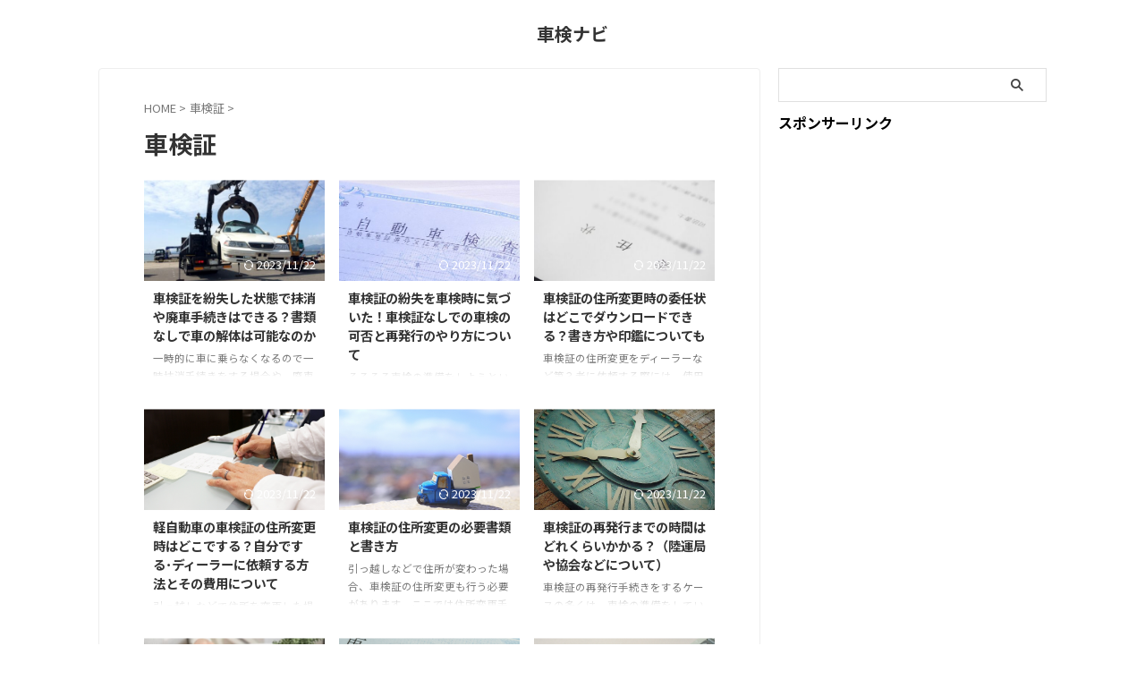

--- FILE ---
content_type: text/html; charset=UTF-8
request_url: https://www.schuhfried-france.com/category/syakensyou/
body_size: 14739
content:
<!DOCTYPE html>
<!--[if lt IE 7]>
<html class="ie6" lang="ja"> <![endif]-->
<!--[if IE 7]>
<html class="i7" lang="ja"> <![endif]-->
<!--[if IE 8]>
<html class="ie" lang="ja"> <![endif]-->
<!--[if gt IE 8]><!-->
<html lang="ja" class="s-navi-search-overlay ">
<!--<![endif]-->
<head prefix="og: http://ogp.me/ns# fb: http://ogp.me/ns/fb# article: http://ogp.me/ns/article#">
<meta charset="UTF-8" >
<meta name="viewport" content="width=device-width,initial-scale=1.0,user-scalable=no,viewport-fit=cover">
<meta name="format-detection" content="telephone=no" >
<meta name="referrer" content="no-referrer-when-downgrade"/>
<link rel="alternate" type="application/rss+xml" title="車検ナビ RSS Feed" href="https://www.schuhfried-france.com/feed/" />
<link rel="pingback" href="https://www.schuhfried-france.com/xmlrpc.php" >
<!--[if lt IE 9]>
<script src="https://www.schuhfried-france.com/wp-content/themes/affinger/js/html5shiv.js"></script>
<![endif]-->
<meta name='robots' content='max-image-preview:large' />
<style>img:is([sizes="auto" i], [sizes^="auto," i]) { contain-intrinsic-size: 3000px 1500px }</style>
<title>車検証 - 車検ナビ</title>
<link rel='dns-prefetch' href='//ajax.googleapis.com' />
<!-- www.schuhfried-france.com is managing ads with Advanced Ads 2.0.7 – https://wpadvancedads.com/ --><script data-wpfc-render="false" id="schuh-ready">
window.advanced_ads_ready=function(e,a){a=a||"complete";var d=function(e){return"interactive"===a?"loading"!==e:"complete"===e};d(document.readyState)?e():document.addEventListener("readystatechange",(function(a){d(a.target.readyState)&&e()}),{once:"interactive"===a})},window.advanced_ads_ready_queue=window.advanced_ads_ready_queue||[];		</script>
<link rel='stylesheet' id='wp-block-library-css' href='https://www.schuhfried-france.com/wp-includes/css/dist/block-library/style.min.css?ver=6.8' type='text/css' media='all' />
<style id='classic-theme-styles-inline-css' type='text/css'>
/*! This file is auto-generated */
.wp-block-button__link{color:#fff;background-color:#32373c;border-radius:9999px;box-shadow:none;text-decoration:none;padding:calc(.667em + 2px) calc(1.333em + 2px);font-size:1.125em}.wp-block-file__button{background:#32373c;color:#fff;text-decoration:none}
</style>
<style id='global-styles-inline-css' type='text/css'>
:root{--wp--preset--aspect-ratio--square: 1;--wp--preset--aspect-ratio--4-3: 4/3;--wp--preset--aspect-ratio--3-4: 3/4;--wp--preset--aspect-ratio--3-2: 3/2;--wp--preset--aspect-ratio--2-3: 2/3;--wp--preset--aspect-ratio--16-9: 16/9;--wp--preset--aspect-ratio--9-16: 9/16;--wp--preset--color--black: #000000;--wp--preset--color--cyan-bluish-gray: #abb8c3;--wp--preset--color--white: #ffffff;--wp--preset--color--pale-pink: #f78da7;--wp--preset--color--vivid-red: #cf2e2e;--wp--preset--color--luminous-vivid-orange: #ff6900;--wp--preset--color--luminous-vivid-amber: #fcb900;--wp--preset--color--light-green-cyan: #eefaff;--wp--preset--color--vivid-green-cyan: #00d084;--wp--preset--color--pale-cyan-blue: #8ed1fc;--wp--preset--color--vivid-cyan-blue: #0693e3;--wp--preset--color--vivid-purple: #9b51e0;--wp--preset--color--soft-red: #e92f3d;--wp--preset--color--light-grayish-red: #fdf0f2;--wp--preset--color--vivid-yellow: #ffc107;--wp--preset--color--very-pale-yellow: #fffde7;--wp--preset--color--very-light-gray: #fafafa;--wp--preset--color--very-dark-gray: #313131;--wp--preset--color--original-color-a: ;--wp--preset--color--original-color-b: ;--wp--preset--color--original-color-c: #fafafa;--wp--preset--color--original-color-d: #333;--wp--preset--gradient--vivid-cyan-blue-to-vivid-purple: linear-gradient(135deg,rgba(6,147,227,1) 0%,rgb(155,81,224) 100%);--wp--preset--gradient--light-green-cyan-to-vivid-green-cyan: linear-gradient(135deg,rgb(122,220,180) 0%,rgb(0,208,130) 100%);--wp--preset--gradient--luminous-vivid-amber-to-luminous-vivid-orange: linear-gradient(135deg,rgba(252,185,0,1) 0%,rgba(255,105,0,1) 100%);--wp--preset--gradient--luminous-vivid-orange-to-vivid-red: linear-gradient(135deg,rgba(255,105,0,1) 0%,rgb(207,46,46) 100%);--wp--preset--gradient--very-light-gray-to-cyan-bluish-gray: linear-gradient(135deg,rgb(238,238,238) 0%,rgb(169,184,195) 100%);--wp--preset--gradient--cool-to-warm-spectrum: linear-gradient(135deg,rgb(74,234,220) 0%,rgb(151,120,209) 20%,rgb(207,42,186) 40%,rgb(238,44,130) 60%,rgb(251,105,98) 80%,rgb(254,248,76) 100%);--wp--preset--gradient--blush-light-purple: linear-gradient(135deg,rgb(255,206,236) 0%,rgb(152,150,240) 100%);--wp--preset--gradient--blush-bordeaux: linear-gradient(135deg,rgb(254,205,165) 0%,rgb(254,45,45) 50%,rgb(107,0,62) 100%);--wp--preset--gradient--luminous-dusk: linear-gradient(135deg,rgb(255,203,112) 0%,rgb(199,81,192) 50%,rgb(65,88,208) 100%);--wp--preset--gradient--pale-ocean: linear-gradient(135deg,rgb(255,245,203) 0%,rgb(182,227,212) 50%,rgb(51,167,181) 100%);--wp--preset--gradient--electric-grass: linear-gradient(135deg,rgb(202,248,128) 0%,rgb(113,206,126) 100%);--wp--preset--gradient--midnight: linear-gradient(135deg,rgb(2,3,129) 0%,rgb(40,116,252) 100%);--wp--preset--font-size--small: .8em;--wp--preset--font-size--medium: 20px;--wp--preset--font-size--large: 1.5em;--wp--preset--font-size--x-large: 42px;--wp--preset--font-size--st-regular: 1em;--wp--preset--font-size--huge: 3em;--wp--preset--spacing--20: 0.44rem;--wp--preset--spacing--30: 0.67rem;--wp--preset--spacing--40: 1rem;--wp--preset--spacing--50: 1.5rem;--wp--preset--spacing--60: 2.25rem;--wp--preset--spacing--70: 3.38rem;--wp--preset--spacing--80: 5.06rem;--wp--preset--shadow--natural: 6px 6px 9px rgba(0, 0, 0, 0.2);--wp--preset--shadow--deep: 12px 12px 50px rgba(0, 0, 0, 0.4);--wp--preset--shadow--sharp: 6px 6px 0px rgba(0, 0, 0, 0.2);--wp--preset--shadow--outlined: 6px 6px 0px -3px rgba(255, 255, 255, 1), 6px 6px rgba(0, 0, 0, 1);--wp--preset--shadow--crisp: 6px 6px 0px rgba(0, 0, 0, 1);}:where(.is-layout-flex){gap: 0.5em;}:where(.is-layout-grid){gap: 0.5em;}body .is-layout-flex{display: flex;}.is-layout-flex{flex-wrap: wrap;align-items: center;}.is-layout-flex > :is(*, div){margin: 0;}body .is-layout-grid{display: grid;}.is-layout-grid > :is(*, div){margin: 0;}:where(.wp-block-columns.is-layout-flex){gap: 2em;}:where(.wp-block-columns.is-layout-grid){gap: 2em;}:where(.wp-block-post-template.is-layout-flex){gap: 1.25em;}:where(.wp-block-post-template.is-layout-grid){gap: 1.25em;}.has-black-color{color: var(--wp--preset--color--black) !important;}.has-cyan-bluish-gray-color{color: var(--wp--preset--color--cyan-bluish-gray) !important;}.has-white-color{color: var(--wp--preset--color--white) !important;}.has-pale-pink-color{color: var(--wp--preset--color--pale-pink) !important;}.has-vivid-red-color{color: var(--wp--preset--color--vivid-red) !important;}.has-luminous-vivid-orange-color{color: var(--wp--preset--color--luminous-vivid-orange) !important;}.has-luminous-vivid-amber-color{color: var(--wp--preset--color--luminous-vivid-amber) !important;}.has-light-green-cyan-color{color: var(--wp--preset--color--light-green-cyan) !important;}.has-vivid-green-cyan-color{color: var(--wp--preset--color--vivid-green-cyan) !important;}.has-pale-cyan-blue-color{color: var(--wp--preset--color--pale-cyan-blue) !important;}.has-vivid-cyan-blue-color{color: var(--wp--preset--color--vivid-cyan-blue) !important;}.has-vivid-purple-color{color: var(--wp--preset--color--vivid-purple) !important;}.has-black-background-color{background-color: var(--wp--preset--color--black) !important;}.has-cyan-bluish-gray-background-color{background-color: var(--wp--preset--color--cyan-bluish-gray) !important;}.has-white-background-color{background-color: var(--wp--preset--color--white) !important;}.has-pale-pink-background-color{background-color: var(--wp--preset--color--pale-pink) !important;}.has-vivid-red-background-color{background-color: var(--wp--preset--color--vivid-red) !important;}.has-luminous-vivid-orange-background-color{background-color: var(--wp--preset--color--luminous-vivid-orange) !important;}.has-luminous-vivid-amber-background-color{background-color: var(--wp--preset--color--luminous-vivid-amber) !important;}.has-light-green-cyan-background-color{background-color: var(--wp--preset--color--light-green-cyan) !important;}.has-vivid-green-cyan-background-color{background-color: var(--wp--preset--color--vivid-green-cyan) !important;}.has-pale-cyan-blue-background-color{background-color: var(--wp--preset--color--pale-cyan-blue) !important;}.has-vivid-cyan-blue-background-color{background-color: var(--wp--preset--color--vivid-cyan-blue) !important;}.has-vivid-purple-background-color{background-color: var(--wp--preset--color--vivid-purple) !important;}.has-black-border-color{border-color: var(--wp--preset--color--black) !important;}.has-cyan-bluish-gray-border-color{border-color: var(--wp--preset--color--cyan-bluish-gray) !important;}.has-white-border-color{border-color: var(--wp--preset--color--white) !important;}.has-pale-pink-border-color{border-color: var(--wp--preset--color--pale-pink) !important;}.has-vivid-red-border-color{border-color: var(--wp--preset--color--vivid-red) !important;}.has-luminous-vivid-orange-border-color{border-color: var(--wp--preset--color--luminous-vivid-orange) !important;}.has-luminous-vivid-amber-border-color{border-color: var(--wp--preset--color--luminous-vivid-amber) !important;}.has-light-green-cyan-border-color{border-color: var(--wp--preset--color--light-green-cyan) !important;}.has-vivid-green-cyan-border-color{border-color: var(--wp--preset--color--vivid-green-cyan) !important;}.has-pale-cyan-blue-border-color{border-color: var(--wp--preset--color--pale-cyan-blue) !important;}.has-vivid-cyan-blue-border-color{border-color: var(--wp--preset--color--vivid-cyan-blue) !important;}.has-vivid-purple-border-color{border-color: var(--wp--preset--color--vivid-purple) !important;}.has-vivid-cyan-blue-to-vivid-purple-gradient-background{background: var(--wp--preset--gradient--vivid-cyan-blue-to-vivid-purple) !important;}.has-light-green-cyan-to-vivid-green-cyan-gradient-background{background: var(--wp--preset--gradient--light-green-cyan-to-vivid-green-cyan) !important;}.has-luminous-vivid-amber-to-luminous-vivid-orange-gradient-background{background: var(--wp--preset--gradient--luminous-vivid-amber-to-luminous-vivid-orange) !important;}.has-luminous-vivid-orange-to-vivid-red-gradient-background{background: var(--wp--preset--gradient--luminous-vivid-orange-to-vivid-red) !important;}.has-very-light-gray-to-cyan-bluish-gray-gradient-background{background: var(--wp--preset--gradient--very-light-gray-to-cyan-bluish-gray) !important;}.has-cool-to-warm-spectrum-gradient-background{background: var(--wp--preset--gradient--cool-to-warm-spectrum) !important;}.has-blush-light-purple-gradient-background{background: var(--wp--preset--gradient--blush-light-purple) !important;}.has-blush-bordeaux-gradient-background{background: var(--wp--preset--gradient--blush-bordeaux) !important;}.has-luminous-dusk-gradient-background{background: var(--wp--preset--gradient--luminous-dusk) !important;}.has-pale-ocean-gradient-background{background: var(--wp--preset--gradient--pale-ocean) !important;}.has-electric-grass-gradient-background{background: var(--wp--preset--gradient--electric-grass) !important;}.has-midnight-gradient-background{background: var(--wp--preset--gradient--midnight) !important;}.has-small-font-size{font-size: var(--wp--preset--font-size--small) !important;}.has-medium-font-size{font-size: var(--wp--preset--font-size--medium) !important;}.has-large-font-size{font-size: var(--wp--preset--font-size--large) !important;}.has-x-large-font-size{font-size: var(--wp--preset--font-size--x-large) !important;}
:where(.wp-block-post-template.is-layout-flex){gap: 1.25em;}:where(.wp-block-post-template.is-layout-grid){gap: 1.25em;}
:where(.wp-block-columns.is-layout-flex){gap: 2em;}:where(.wp-block-columns.is-layout-grid){gap: 2em;}
:root :where(.wp-block-pullquote){font-size: 1.5em;line-height: 1.6;}
</style>
<link rel='stylesheet' id='contact-form-7-css' href='https://www.schuhfried-france.com/wp-content/plugins/contact-form-7/includes/css/styles.css?ver=6.0.6' type='text/css' media='all' />
<link rel='stylesheet' id='ez-toc-css' href='https://www.schuhfried-france.com/wp-content/plugins/easy-table-of-contents/assets/css/screen.min.css?ver=2.0.73' type='text/css' media='all' />
<style id='ez-toc-inline-css' type='text/css'>
div#ez-toc-container .ez-toc-title {font-size: 120%;}div#ez-toc-container .ez-toc-title {font-weight: 500;}div#ez-toc-container ul li {font-size: 95%;}div#ez-toc-container ul li {font-weight: 500;}div#ez-toc-container nav ul ul li {font-size: 90%;}
.ez-toc-container-direction {direction: ltr;}.ez-toc-counter ul{counter-reset: item ;}.ez-toc-counter nav ul li a::before {content: counters(item, '.', decimal) '. ';display: inline-block;counter-increment: item;flex-grow: 0;flex-shrink: 0;margin-right: .2em; float: left; }.ez-toc-widget-direction {direction: ltr;}.ez-toc-widget-container ul{counter-reset: item ;}.ez-toc-widget-container nav ul li a::before {content: counters(item, '.', decimal) '. ';display: inline-block;counter-increment: item;flex-grow: 0;flex-shrink: 0;margin-right: .2em; float: left; }
</style>
<link rel='stylesheet' id='normalize-css' href='https://www.schuhfried-france.com/wp-content/themes/affinger/css/normalize.css?ver=1.5.9' type='text/css' media='all' />
<link rel='stylesheet' id='st_svg-css' href='https://www.schuhfried-france.com/wp-content/themes/affinger/st_svg/style.css?ver=20240303' type='text/css' media='all' />
<link rel='stylesheet' id='slick-css' href='https://www.schuhfried-france.com/wp-content/themes/affinger/vendor/slick/slick.css?ver=1.8.0' type='text/css' media='all' />
<link rel='stylesheet' id='slick-theme-css' href='https://www.schuhfried-france.com/wp-content/themes/affinger/vendor/slick/slick-theme.css?ver=1.8.0' type='text/css' media='all' />
<link rel='stylesheet' id='fonts-googleapis-notosansjp-css' href='//fonts.googleapis.com/css?family=Noto+Sans+JP%3A400%2C700&#038;display=swap&#038;subset=japanese&#038;ver=6.8' type='text/css' media='all' />
<link rel='stylesheet' id='style-css' href='https://www.schuhfried-france.com/wp-content/themes/affinger/style.css?ver=20240303' type='text/css' media='all' />
<link rel='stylesheet' id='single-css' href='https://www.schuhfried-france.com/wp-content/themes/affinger/st-rankcss.php' type='text/css' media='all' />
<link rel='stylesheet' id='st-themecss-css' href='https://www.schuhfried-france.com/wp-content/themes/affinger/st-themecss-loader.php?ver=6.8' type='text/css' media='all' />
<script type="text/javascript" src="//ajax.googleapis.com/ajax/libs/jquery/1.11.3/jquery.min.js?ver=1.11.3" id="jquery-js"></script>
<link rel="https://api.w.org/" href="https://www.schuhfried-france.com/wp-json/" /><link rel="alternate" title="JSON" type="application/json" href="https://www.schuhfried-france.com/wp-json/wp/v2/categories/41" /><!-- Google tag (gtag.js) -->
<script async src="https://www.googletagmanager.com/gtag/js?id=G-5MFCCQGKGD"></script>
<script>
window.dataLayer = window.dataLayer || [];
function gtag(){dataLayer.push(arguments);}
gtag('js', new Date());
gtag('config', 'G-5MFCCQGKGD');
</script><link rel="next" href="https://www.schuhfried-france.com/category/syakensyou/page/2/" />
<style type="text/css">
.no-js .native-lazyload-js-fallback {
display: none;
}
</style>
<link rel="icon" href="https://www.schuhfried-france.com/wp-content/uploads/2022/03/cropped-22463896-32x32.jpg" sizes="32x32" />
<link rel="icon" href="https://www.schuhfried-france.com/wp-content/uploads/2022/03/cropped-22463896-192x192.jpg" sizes="192x192" />
<link rel="apple-touch-icon" href="https://www.schuhfried-france.com/wp-content/uploads/2022/03/cropped-22463896-180x180.jpg" />
<meta name="msapplication-TileImage" content="https://www.schuhfried-france.com/wp-content/uploads/2022/03/cropped-22463896-270x270.jpg" />
<!-- OGP -->
<meta property="og:type" content="website">
<meta property="og:title" content="車検ナビ">
<meta property="og:url" content="https://www.schuhfried-france.com">
<meta property="og:description" content="">
<meta property="og:site_name" content="車検ナビ">
<meta property="og:image" content="https://www.schuhfried-france.com/wp-content/themes/affinger/images/no-img.png">
<!-- /OGP -->
<script>
(function (window, document, $, undefined) {
'use strict';
var SlideBox = (function () {
/**
* @param $element
*
* @constructor
*/
function SlideBox($element) {
this._$element = $element;
}
SlideBox.prototype.$content = function () {
return this._$element.find('[data-st-slidebox-content]');
};
SlideBox.prototype.$toggle = function () {
return this._$element.find('[data-st-slidebox-toggle]');
};
SlideBox.prototype.$icon = function () {
return this._$element.find('[data-st-slidebox-icon]');
};
SlideBox.prototype.$text = function () {
return this._$element.find('[data-st-slidebox-text]');
};
SlideBox.prototype.is_expanded = function () {
return !!(this._$element.filter('[data-st-slidebox-expanded="true"]').length);
};
SlideBox.prototype.expand = function () {
var self = this;
this.$content().slideDown()
.promise()
.then(function () {
var $icon = self.$icon();
var $text = self.$text();
$icon.removeClass($icon.attr('data-st-slidebox-icon-collapsed'))
.addClass($icon.attr('data-st-slidebox-icon-expanded'))
$text.text($text.attr('data-st-slidebox-text-expanded'))
self._$element.removeClass('is-collapsed')
.addClass('is-expanded');
self._$element.attr('data-st-slidebox-expanded', 'true');
});
};
SlideBox.prototype.collapse = function () {
var self = this;
this.$content().slideUp()
.promise()
.then(function () {
var $icon = self.$icon();
var $text = self.$text();
$icon.removeClass($icon.attr('data-st-slidebox-icon-expanded'))
.addClass($icon.attr('data-st-slidebox-icon-collapsed'))
$text.text($text.attr('data-st-slidebox-text-collapsed'))
self._$element.removeClass('is-expanded')
.addClass('is-collapsed');
self._$element.attr('data-st-slidebox-expanded', 'false');
});
};
SlideBox.prototype.toggle = function () {
if (this.is_expanded()) {
this.collapse();
} else {
this.expand();
}
};
SlideBox.prototype.add_event_listeners = function () {
var self = this;
this.$toggle().on('click', function (event) {
self.toggle();
});
};
SlideBox.prototype.initialize = function () {
this.add_event_listeners();
};
return SlideBox;
}());
function on_ready() {
var slideBoxes = [];
$('[data-st-slidebox]').each(function () {
var $element = $(this);
var slideBox = new SlideBox($element);
slideBoxes.push(slideBox);
slideBox.initialize();
});
return slideBoxes;
}
$(on_ready);
}(window, window.document, jQuery));
</script>
<script>
(function (window, document, $, undefined) {
'use strict';
$(function(){
$('.post h2:not([class^="is-style-st-heading-custom-"]):not([class*=" is-style-st-heading-custom-"]):not(.st-css-no2) , .h2modoki').wrapInner('<span class="st-dash-design"></span>');
})
}(window, window.document, jQuery));
</script>
<script>
(function (window, document, $, undefined) {
'use strict';
$(function(){
/* 第一階層のみの目次にクラスを挿入 */
$("#toc_container:not(:has(ul ul))").addClass("only-toc");
/* アコーディオンメニュー内のカテゴリーにクラス追加 */
$(".st-ac-box ul:has(.cat-item)").each(function(){
$(this).addClass("st-ac-cat");
});
});
}(window, window.document, jQuery));
</script>
<script>
(function (window, document, $, undefined) {
'use strict';
$(function(){
$('.st-star').parent('.rankh4').css('padding-bottom','5px'); // スターがある場合のランキング見出し調整
});
}(window, window.document, jQuery));
</script>
<script>
(function (window, document, $, undefined) {
'use strict';
$(function() {
$('.is-style-st-paragraph-kaiwa').wrapInner('<span class="st-paragraph-kaiwa-text">');
});
}(window, window.document, jQuery));
</script>
<script>
(function (window, document, $, undefined) {
'use strict';
$(function() {
$('.is-style-st-paragraph-kaiwa-b').wrapInner('<span class="st-paragraph-kaiwa-text">');
});
}(window, window.document, jQuery));
</script>
<script>
/* Gutenbergスタイルを調整 */
(function (window, document, $, undefined) {
'use strict';
$(function() {
$( '[class^="is-style-st-paragraph-"],[class*=" is-style-st-paragraph-"]' ).wrapInner( '<span class="st-noflex"></span>' );
});
}(window, window.document, jQuery));
</script>
</head>
<body ontouchstart="" class="archive category category-syakensyou category-41 wp-theme-affinger st-af-ex not-front-page aa-prefix-schuh-" >				<div id="st-ami">
<div id="wrapper" class="" ontouchstart="">
<div id="wrapper-in">
<header id="st-headwide">
<div id="header-full">
<div id="headbox-bg-fixed">
<div id="headbox-bg">
<div id="headbox">
<nav id="s-navi" class="pcnone" data-st-nav data-st-nav-type="normal">
<dl class="acordion is-active" data-st-nav-primary>
<dt class="trigger">
<p class="acordion_button"><span class="op op-menu"><i class="st-fa st-svg-menu_thin"></i></span></p>
<p class="acordion_button acordion_button_search"><span class="op op-search"><i class="st-fa st-svg-search_s op-search-close_thin"></i></span></p>
<div id="st-mobile-logo"></div>
<!-- 追加メニュー -->
<!-- 追加メニュー2 -->
</dt>
<dd class="acordion_tree">
<div class="acordion_tree_content">
<div class="clear"></div>
</div>
</dd>
<dd class="acordion_search">
<div class="acordion_search_content">
<div id="search" class="search-custom-d">
<form method="get" id="searchform" action="https://www.schuhfried-france.com/">
<label class="hidden" for="s">
</label>
<input type="text" placeholder="" value="" name="s" id="s" />
<input type="submit" value="&#xf002;" class="st-fa" id="searchsubmit" />
</form>
</div>
<!-- /stinger -->
</div>
</dd>
</dl>
</nav>
<div id="header-l">
<div id="st-text-logo">
<!-- キャプション -->
<p class="descr sitenametop">
</p>
<!-- ロゴ又はブログ名 -->
<p class="sitename"><a href="https://www.schuhfried-france.com/">
車検ナビ               		           		  </a></p>
<!-- ロゴ又はブログ名ここまで -->
</div>
</div><!-- /#header-l -->
<div id="header-r" class="smanone">
</div><!-- /#header-r -->
</div><!-- /#headbox -->
</div><!-- /#headbox-bg clearfix -->
</div><!-- /#headbox-bg-fixed -->
<div id="gazou-wide">
<div id="st-headerbox">
<div id="st-header">
</div>
</div>
</div>
</div><!-- #header-full -->
</header>
<div id="content-w">
<div id="content" class="clearfix">
<div id="contentInner">
<main>
<article>
<!--ぱんくず -->
<div id="breadcrumb">
<ol itemscope itemtype="http://schema.org/BreadcrumbList">
<li itemprop="itemListElement" itemscope
itemtype="http://schema.org/ListItem"><a href="https://www.schuhfried-france.com" itemprop="item"><span itemprop="name">HOME</span></a> > <meta itemprop="position" content="1" /></li>
<li itemprop="itemListElement" itemscope
itemtype="http://schema.org/ListItem"><a href="https://www.schuhfried-france.com/category/syakensyou/" itemprop="item">
<span itemprop="name">車検証</span> </a> &gt;
<meta itemprop="position" content="2" />
</li>
</ol>
</div>
<!--/ ぱんくず -->
<div class="post">
<h1 class="entry-title">車検証</h1>
<div id="nocopy" >
</div>
</div><!-- /post -->
<aside>
<div class="itiran-card-list post-card-list has-excerpt has-date is-small-columns-2 is-medium-columns-2 is-large-columns-3">
<div class="post-card-list-item post-card">
<div class="post-card-image">
<a href="https://www.schuhfried-france.com/massyou/"><img width="480" height="360" src="https://www.schuhfried-france.com/wp-content/plugins/native-lazyload/assets/images/placeholder.svg" class="attachment-full size-full wp-post-image native-lazyload-js-fallback" alt="" decoding="async" fetchpriority="high" loading="lazy" data-src="https://www.schuhfried-france.com/wp-content/uploads/2018/09/haisya-e1645931316596.jpg" data-srcset="https://www.schuhfried-france.com/wp-content/uploads/2018/09/haisya-e1645931316596.jpg 480w, https://www.schuhfried-france.com/wp-content/uploads/2018/09/haisya-e1645931316596-300x225.jpg 300w" data-sizes="(max-width: 480px) 100vw, 480px" /></a>
<p class="post-card-date"><i class="st-fa st-svg-refresh"></i>2023/11/22</p>
</div>
<div class="post-card-body">
<div class="post-card-text">
<h3 class="post-card-title"><a href="https://www.schuhfried-france.com/massyou/">車検証を紛失した状態で抹消や廃車手続きはできる？書類なしで車の解体は可能なのか</a></h3>
<div class="post-card-excerpt">
<p>一時的に車に乗らなくなるので一時抹消手続きをする場合や、廃車手続きをする際に車検証が見当たらない…。 車検証を紛失した状態でも一時抹消手続きや廃車手続きは可能でしょうか？ これからその車に乗らなくなる手続きなので車検証は今さらいらないでしょ。 と思ってしまいがちですが、廃車手続きの際には車検証は必要で、紛失した場合はわざわざ再発行しなくてはいけないとされています（一時抹消手続きの際は紛失届を出せばOK）。 ここでは、一時抹消手続きと廃車手続きの際の車検証についてもう少し詳しくお伝えしています。 車検証を紛 ... </p>
</div>
</div>
</div>
</div>
<div class="post-card-list-item post-card">
<div class="post-card-image">
<a href="https://www.schuhfried-france.com/funsitu/"><img width="480" height="320" src="https://www.schuhfried-france.com/wp-content/plugins/native-lazyload/assets/images/placeholder.svg" class="attachment-full size-full wp-post-image native-lazyload-js-fallback" alt="" decoding="async" loading="lazy" data-src="https://www.schuhfried-france.com/wp-content/uploads/2018/09/22555340_s.jpg" data-srcset="https://www.schuhfried-france.com/wp-content/uploads/2018/09/22555340_s.jpg 480w, https://www.schuhfried-france.com/wp-content/uploads/2018/09/22555340_s-300x200.jpg 300w" data-sizes="(max-width: 480px) 100vw, 480px" /></a>
<p class="post-card-date"><i class="st-fa st-svg-refresh"></i>2023/11/22</p>
</div>
<div class="post-card-body">
<div class="post-card-text">
<h3 class="post-card-title"><a href="https://www.schuhfried-france.com/funsitu/">車検証の紛失を車検時に気づいた！車検証なしでの車検の可否と再発行のやり方について</a></h3>
<div class="post-card-excerpt">
<p>そろそろ車検の準備をしようという時になって、もしくは車検の手続きをしている時に車検証を探してみても、車検証が見当たらないなんて経験をした人はきっと多いでしょう。 もしくは、今まさに車検証を紛失していることに気づいて、「これって違反になるのか？」とか、「車検は通せるのか？」と心配している方がご覧になっているかもしれませんね。 車検証は車に乗る場合常に携行が義務付けられているもので、もしこれに違反した場合50万円以下の罰金刑に処せられますし、車検も車検証なしでは受けられません。 とはいえ、紛失したからすぐに罰 ... </p>
</div>
</div>
</div>
</div>
<div class="post-card-list-item post-card">
<div class="post-card-image">
<a href="https://www.schuhfried-france.com/jyuusyoininjyou/"><img width="480" height="360" src="https://www.schuhfried-france.com/wp-content/plugins/native-lazyload/assets/images/placeholder.svg" class="attachment-full size-full wp-post-image native-lazyload-js-fallback" alt="" decoding="async" loading="lazy" data-src="https://www.schuhfried-france.com/wp-content/uploads/2018/12/ininjyou-e1645921303658.jpg" data-srcset="https://www.schuhfried-france.com/wp-content/uploads/2018/12/ininjyou-e1645921303658.jpg 480w, https://www.schuhfried-france.com/wp-content/uploads/2018/12/ininjyou-e1645921303658-300x225.jpg 300w" data-sizes="(max-width: 480px) 100vw, 480px" /></a>
<p class="post-card-date"><i class="st-fa st-svg-refresh"></i>2023/11/22</p>
</div>
<div class="post-card-body">
<div class="post-card-text">
<h3 class="post-card-title"><a href="https://www.schuhfried-france.com/jyuusyoininjyou/">車検証の住所変更時の委任状はどこでダウンロードできる？書き方や印鑑についても</a></h3>
<div class="post-card-excerpt">
<p>車検証の住所変更をディーラーなど第３者に依頼する際には、使用者と所有者双方の委任状が必要です。 依頼先が委任状のフォームまで準備してくれることもありますが、自身で準備する必要がある場合のダウンロード先についてご紹介します。 そのほか、委任状の書き方や求められる印鑑の種類、軽自動車の場合の委任状についてもまとめていますので参考にしてみてくださいね。 車検証の住所変更時の委任状のダウンロードはどこでできる？ 委任状の書式は国土交通省のホームページでダウンロード可能なので、いますぐにでも準備することができます。 ... </p>
</div>
</div>
</div>
</div>
<div class="post-card-list-item post-card">
<div class="post-card-image">
<a href="https://www.schuhfried-france.com/jyuusyohenkou/"><img width="640" height="427" src="https://www.schuhfried-france.com/wp-content/plugins/native-lazyload/assets/images/placeholder.svg" class="attachment-full size-full wp-post-image native-lazyload-js-fallback" alt="" decoding="async" loading="lazy" data-src="https://www.schuhfried-france.com/wp-content/uploads/2018/09/tetuduki.jpg" data-srcset="https://www.schuhfried-france.com/wp-content/uploads/2018/09/tetuduki.jpg 640w, https://www.schuhfried-france.com/wp-content/uploads/2018/09/tetuduki-300x200.jpg 300w" data-sizes="(max-width: 640px) 100vw, 640px" /></a>
<p class="post-card-date"><i class="st-fa st-svg-refresh"></i>2023/11/22</p>
</div>
<div class="post-card-body">
<div class="post-card-text">
<h3 class="post-card-title"><a href="https://www.schuhfried-france.com/jyuusyohenkou/">軽自動車の車検証の住所変更時はどこでする？自分でする･ディーラーに依頼する方法とその費用について</a></h3>
<div class="post-card-excerpt">
<p>引っ越しなどで住所を変更した場合、軽自動車であっても車検証の住所変更を行わなければなりません。 車とともに住所を変更した際には車検証の住所変更をすることが法律で義務付けられていますが、軽自動車も同様にその対象であり、住所変更があったときから15日以内に届け出ることになっています。 参照：車検証の住所変更は必要なのか？ 車検証の住所変更の手続きは簡単で、住んでいる地域にある軽自動車検査協会に自動車検査証や印鑑などの必要書類を揃えて提出することで新たな車検証を受けとることが出来ます。 管轄が変わる場合は、ナン ... </p>
</div>
</div>
</div>
</div>
<div class="post-card-list-item post-card">
<div class="post-card-image">
<a href="https://www.schuhfried-france.com/hituyousyorui/"><img width="640" height="427" src="https://www.schuhfried-france.com/wp-content/plugins/native-lazyload/assets/images/placeholder.svg" class="attachment-full size-full wp-post-image native-lazyload-js-fallback" alt="" decoding="async" loading="lazy" data-src="https://www.schuhfried-france.com/wp-content/uploads/2018/11/move.jpg" data-srcset="https://www.schuhfried-france.com/wp-content/uploads/2018/11/move.jpg 640w, https://www.schuhfried-france.com/wp-content/uploads/2018/11/move-300x200.jpg 300w" data-sizes="(max-width: 640px) 100vw, 640px" /></a>
<p class="post-card-date"><i class="st-fa st-svg-refresh"></i>2023/11/22</p>
</div>
<div class="post-card-body">
<div class="post-card-text">
<h3 class="post-card-title"><a href="https://www.schuhfried-france.com/hituyousyorui/">車検証の住所変更の必要書類と書き方</a></h3>
<div class="post-card-excerpt">
<p>引っ越しなどで住所が変わった場合、車検証の住所変更も行う必要があります。ここでは住所変更手続きの際に揃える必要書類と、手続きの流れについて説明します。 車検証の住所変更に必要な書類 普通自動車の住所変更手続きは新しい住所を管轄する陸運局で行います。その際に必要な書類は以下の４つとなります。 車検証原本 現住所の住民票 現住所の車庫証明書 委任状（所有者と使用者が異なる場合） 住民票は車検証の住所から現住所までの住所変更のつながりを証明する為に必要な書類で、有効期限が発効から3カ月以内です。車庫証明書は管轄 ... </p>
</div>
</div>
</div>
</div>
<div class="post-card-list-item post-card">
<div class="post-card-image">
<a href="https://www.schuhfried-france.com/jikan/"><img width="640" height="432" src="https://www.schuhfried-france.com/wp-content/plugins/native-lazyload/assets/images/placeholder.svg" class="attachment-full size-full wp-post-image native-lazyload-js-fallback" alt="" decoding="async" loading="lazy" data-src="https://www.schuhfried-france.com/wp-content/uploads/2018/10/time.jpg" data-srcset="https://www.schuhfried-france.com/wp-content/uploads/2018/10/time.jpg 640w, https://www.schuhfried-france.com/wp-content/uploads/2018/10/time-300x203.jpg 300w" data-sizes="(max-width: 640px) 100vw, 640px" /></a>
<p class="post-card-date"><i class="st-fa st-svg-refresh"></i>2023/11/22</p>
</div>
<div class="post-card-body">
<div class="post-card-text">
<h3 class="post-card-title"><a href="https://www.schuhfried-france.com/jikan/">車検証の再発行までの時間はどれくらいかかる？（陸運局や協会などについて）</a></h3>
<div class="post-card-excerpt">
<p>車検証の再発行手続きをするケースの多くは、車検の準備をしていて車検証を紛失していたということに気付きすぐにでも再発行する必要があるという状況でしょう。 ・いますぐ車検証の再発行をして欲しい！！ ・取りに行ったらすぐに再発行してくれる？ ・何分くらいで発行してくれるのか？ 今すぐ手元に欲しいので、再発行が完了して手元に車検証が届くまでにどれくらいの時間がかかるのか知りたい方のために、新しく車検証をゲットできるまでの時間についてまとめてみました。 車検証の再発行が完了するまでの時間 普通自動車も軽自動車も再発 ... </p>
</div>
</div>
</div>
</div>
<div class="post-card-list-item post-card">
<div class="post-card-image">
<a href="https://www.schuhfried-france.com/dokode/"><img width="480" height="360" src="https://www.schuhfried-france.com/wp-content/plugins/native-lazyload/assets/images/placeholder.svg" class="attachment-full size-full wp-post-image native-lazyload-js-fallback" alt="" decoding="async" loading="lazy" data-src="https://www.schuhfried-france.com/wp-content/uploads/2018/09/syorui-e1663939569786.jpg" data-srcset="https://www.schuhfried-france.com/wp-content/uploads/2018/09/syorui-e1663939569786.jpg 480w, https://www.schuhfried-france.com/wp-content/uploads/2018/09/syorui-e1663939569786-300x225.jpg 300w" data-sizes="(max-width: 480px) 100vw, 480px" /></a>
<p class="post-card-date"><i class="st-fa st-svg-refresh"></i>2023/11/22</p>
</div>
<div class="post-card-body">
<div class="post-card-text">
<h3 class="post-card-title"><a href="https://www.schuhfried-france.com/dokode/">車検証の名義変更はどこでする？必要書類や費用、対応可能な時間帯などについても</a></h3>
<div class="post-card-excerpt">
<p>自動車を買い替えた時に行う所有者変更に関する手続きのことを名義変更といいます。 この名義変更をする場所や必要書類とその書き方についてまとめています。車の買い替えなどで車検証の名義変更をする際の参考にしていただけたらと思います。 車検証の名義変更はどこでする？ 車検証の名義変更は、自動車の販売店に依頼する方法と、運輸支局（軽自動車の場合は軽自動車検査協会）に足を運び自分で手続きを行う方法の2種類があります。 自動車の販売店へ依頼する場合はお任せすれば全て代行してくれますが、自分で手続きをする場合は自動車を所 ... </p>
</div>
</div>
</div>
</div>
<div class="post-card-list-item post-card">
<div class="post-card-image">
<a href="https://www.schuhfried-france.com/manryoubi/"><img width="640" height="427" src="https://www.schuhfried-france.com/wp-content/plugins/native-lazyload/assets/images/placeholder.svg" class="attachment-full size-full wp-post-image native-lazyload-js-fallback" alt="" decoding="async" loading="lazy" data-src="https://www.schuhfried-france.com/wp-content/uploads/2019/03/db8c692b43678c3900340b57e1f234b7_s.jpg" data-srcset="https://www.schuhfried-france.com/wp-content/uploads/2019/03/db8c692b43678c3900340b57e1f234b7_s.jpg 640w, https://www.schuhfried-france.com/wp-content/uploads/2019/03/db8c692b43678c3900340b57e1f234b7_s-300x200.jpg 300w" data-sizes="(max-width: 640px) 100vw, 640px" /></a>
<p class="post-card-date"><i class="st-fa st-svg-refresh"></i>2023/11/22</p>
</div>
<div class="post-card-body">
<div class="post-card-text">
<h3 class="post-card-title"><a href="https://www.schuhfried-france.com/manryoubi/">車検証の見方｜車の性能や車検満了日などを調べる方法</a></h3>
<div class="post-card-excerpt">
<p>普段はあまり見る機会のない車検証ですが、見方を知っておくと車検や車の性能について必要な情報が記載されているので役立つ時が訪れる可能性は高いです。 必要時に適切な情報を読み取るためにも、車検証の見方を確認しておくことをおすすめします。 車検証の見方（日付編） 車検証に記載されている日付についてご説明します。 まず最初に、車検証の発行日についてですが、右上の欄外の日付がその車検証が発行された日となります。 次に真ん中あたりには登録年月日・交付年月日という欄があります。登録年月日と交付年月日の違いですが、登録年 ... </p>
</div>
</div>
</div>
</div>
<div class="post-card-list-item post-card">
<div class="post-card-image">
<a href="https://www.schuhfried-france.com/kekkonji/"><img width="640" height="425" src="https://www.schuhfried-france.com/wp-content/plugins/native-lazyload/assets/images/placeholder.svg" class="attachment-full size-full wp-post-image native-lazyload-js-fallback" alt="" decoding="async" loading="lazy" data-src="https://www.schuhfried-france.com/wp-content/uploads/2018/09/loan.jpg" data-srcset="https://www.schuhfried-france.com/wp-content/uploads/2018/09/loan.jpg 640w, https://www.schuhfried-france.com/wp-content/uploads/2018/09/loan-300x199.jpg 300w" data-sizes="(max-width: 640px) 100vw, 640px" /></a>
<p class="post-card-date"><i class="st-fa st-svg-refresh"></i>2023/11/22</p>
</div>
<div class="post-card-body">
<div class="post-card-text">
<h3 class="post-card-title"><a href="https://www.schuhfried-france.com/kekkonji/">車検証の名義変更は必要？（ローン完済時、結婚、所有者死亡時など）</a></h3>
<div class="post-card-excerpt">
<p>車の所有者の変更や結婚などの理由で姓が変わった場合は車検証の名義変更をする必要があります。 ただし、名義変更をしなくても車に乗ることは可能なので名義変更をしていないという人は多いのではないでしょうか。 ここでは、車検証の名義変更についてまとめましたので、名義変更の必要性を判断する材料としていただければと思います。 車検証の名義変更は必要なのか？ 車検証の名義変更をしなかった場合、どういった不都合が生じる可能性があるのでしょうか。 例えば事故を起こしてしまった場合、車検証の名義と現在の所有者の氏名が一致しな ... </p>
</div>
</div>
</div>
</div>
<div class="post-card-list-item post-card">
<div class="post-card-image">
<a href="https://www.schuhfried-france.com/rentacar/"><img width="640" height="427" src="https://www.schuhfried-france.com/wp-content/plugins/native-lazyload/assets/images/placeholder.svg" class="attachment-full size-full wp-post-image native-lazyload-js-fallback" alt="" decoding="async" loading="lazy" data-src="https://www.schuhfried-france.com/wp-content/uploads/2018/09/untentyuu.jpg" data-srcset="https://www.schuhfried-france.com/wp-content/uploads/2018/09/untentyuu.jpg 640w, https://www.schuhfried-france.com/wp-content/uploads/2018/09/untentyuu-300x200.jpg 300w" data-sizes="(max-width: 640px) 100vw, 640px" /></a>
<p class="post-card-date"><i class="st-fa st-svg-refresh"></i>2023/11/22</p>
</div>
<div class="post-card-body">
<div class="post-card-text">
<h3 class="post-card-title"><a href="https://www.schuhfried-france.com/rentacar/">車検証の不携帯はコピーがあっても罰金？レンタカーや車検・名義変更中はどうなるか</a></h3>
<div class="post-card-excerpt">
<p>車の所有の中には、車上荒らしなどの犯罪に備えて車検証を自宅で保管している人も多いかもしれませんが、その際に気になるのが車検証の原本を車に積んでいないと違反になるのか、コピーを積んでいればOKなのかという点です。 ここでは、車検証の不携帯の罰則や、コピー対応の可否、車検や名義変更中の扱いやレンタカー使用中など、車検証不携帯についてまとめています。 車検証の不携帯は違反になるがコピーで代用はできる？ 車上荒らしなどの犯罪に備えて車検証を自宅で保管するといった対策を行っている人に比較的多いうっかりミスが、車検証 ... </p>
</div>
</div>
</div>
</div>
</div>
<div class="st-pagelink">
<div class="st-pagelink-in">
<span aria-current="page" class="page-numbers current">1</span>
<a class="page-numbers" href="https://www.schuhfried-france.com/category/syakensyou/page/2/">2</a>
<a class="next page-numbers" href="https://www.schuhfried-france.com/category/syakensyou/page/2/">Next &raquo;</a>		</div>
</div>
</aside>
</article>
</main>
</div>
<!-- /#contentInner -->
<div id="side">
<aside>
<div class="side-topad">
<div id="search-2" class="side-widgets widget_search"><div id="search" class="search-custom-d">
<form method="get" id="searchform" action="https://www.schuhfried-france.com/">
<label class="hidden" for="s">
</label>
<input type="text" placeholder="" value="" name="s" id="s" />
<input type="submit" value="&#xf002;" class="st-fa" id="searchsubmit" />
</form>
</div>
<!-- /stinger -->
</div><div id="custom_html-4" class="widget_text side-widgets widget_custom_html"><p class="st-widgets-title"><span>スポンサーリンク</span></p><div class="textwidget custom-html-widget"><script async src="https://pagead2.googlesyndication.com/pagead/js/adsbygoogle.js?client=ca-pub-4395551990647731"
crossorigin="anonymous"></script>
<!-- 車検ナビ 縦長（new） -->
<ins class="adsbygoogle"
style="display:block"
data-ad-client="ca-pub-4395551990647731"
data-ad-slot="3185937514"
data-ad-format="auto"
data-full-width-responsive="true"></ins>
<script>
(adsbygoogle = window.adsbygoogle || []).push({});
</script></div></div><div id="categories-3" class="side-widgets widget_categories"><p class="st-widgets-title"><span>カテゴリー</span></p>
<ul>
<li class="cat-item cat-item-57"><a href="https://www.schuhfried-france.com/category/ion/" ><span class="cat-item-label">車の異音や不具合</span></a>
</li>
<li class="cat-item cat-item-40"><a href="https://www.schuhfried-france.com/category/seibi/" ><span class="cat-item-label">車検時の整備や交換部品</span></a>
</li>
<li class="cat-item cat-item-1"><a href="https://www.schuhfried-france.com/category/order/" ><span class="cat-item-label">車検の依頼先</span></a>
</li>
<li class="cat-item cat-item-41 current-cat"><a href="https://www.schuhfried-france.com/category/syakensyou/" ><span class="cat-item-label">車検証</span></a>
</li>
</ul>
</div><div id="block-2" class="side-widgets widget_block">
<h2 class="wp-block-heading">Information</h2>
</div>											</div>
<div class="kanren ">
<dl class="clearfix">
<dt><a href="https://www.schuhfried-france.com/kobac/">
<img src="https://www.schuhfried-france.com/wp-content/themes/affinger/images/no-img.png" alt="no image" title="no image" width="100" height="100" />
</a></dt>
<dd>
<h5 class="kanren-t"><a href="https://www.schuhfried-france.com/kobac/">「車検のコバック」の評判は最悪？デメリットと実際の口コミを分析</a></h5>
<div class="blog_info">
<p>
<i class="st-fa st-svg-refresh"></i>2024/6/13					</p>
</div>
<div class="st-catgroup-under">
</div>
</dd>
</dl>
<dl class="clearfix">
<dt><a href="https://www.schuhfried-france.com/timing-belt/">
<img width="480" height="320" src="https://www.schuhfried-france.com/wp-content/plugins/native-lazyload/assets/images/placeholder.svg" class="attachment-full size-full wp-post-image native-lazyload-js-fallback" alt="" decoding="async" loading="lazy" data-src="https://www.schuhfried-france.com/wp-content/uploads/2022/10/22155406_s.jpg" data-srcset="https://www.schuhfried-france.com/wp-content/uploads/2022/10/22155406_s.jpg 480w, https://www.schuhfried-france.com/wp-content/uploads/2022/10/22155406_s-300x200.jpg 300w" data-sizes="(max-width: 480px) 100vw, 480px" />							
</a></dt>
<dd>
<h5 class="kanren-t"><a href="https://www.schuhfried-france.com/timing-belt/">タイミングベルトの交換は車検時にするのが安い？交換しない選択や実際の寿命についても</a></h5>
<div class="blog_info">
<p>
<i class="st-fa st-svg-refresh"></i>2023/11/22					</p>
</div>
<div class="st-catgroup-under">
</div>
</dd>
</dl>
<dl class="clearfix">
<dt><a href="https://www.schuhfried-france.com/hakitubusi/">
<img width="480" height="320" src="https://www.schuhfried-france.com/wp-content/plugins/native-lazyload/assets/images/placeholder.svg" class="attachment-full size-full wp-post-image native-lazyload-js-fallback" alt="" decoding="async" loading="lazy" data-src="https://www.schuhfried-france.com/wp-content/uploads/2022/10/24867681_s.jpg" data-srcset="https://www.schuhfried-france.com/wp-content/uploads/2022/10/24867681_s.jpg 480w, https://www.schuhfried-france.com/wp-content/uploads/2022/10/24867681_s-300x200.jpg 300w" data-sizes="(max-width: 480px) 100vw, 480px" />							
</a></dt>
<dd>
<h5 class="kanren-t"><a href="https://www.schuhfried-france.com/hakitubusi/">スタッドレスタイヤの履き潰しでも車検は通る？通年使用の危険性や燃費への影響についても</a></h5>
<div class="blog_info">
<p>
<i class="st-fa st-svg-refresh"></i>2023/11/22					</p>
</div>
<div class="st-catgroup-under">
</div>
</dd>
</dl>
<dl class="clearfix">
<dt><a href="https://www.schuhfried-france.com/keikokutou/">
<img width="480" height="371" src="https://www.schuhfried-france.com/wp-content/plugins/native-lazyload/assets/images/placeholder.svg" class="attachment-full size-full wp-post-image native-lazyload-js-fallback" alt="車の警告灯" decoding="async" loading="lazy" data-src="https://www.schuhfried-france.com/wp-content/uploads/2022/09/S__28360717.jpg" data-srcset="https://www.schuhfried-france.com/wp-content/uploads/2022/09/S__28360717.jpg 480w, https://www.schuhfried-france.com/wp-content/uploads/2022/09/S__28360717-300x232.jpg 300w" data-sizes="(max-width: 480px) 100vw, 480px" />							
</a></dt>
<dd>
<h5 class="kanren-t"><a href="https://www.schuhfried-france.com/keikokutou/">警告灯が点灯で車検に通らないって本当？エンジン警告灯やオイルランプ、ビックリマークについて</a></h5>
<div class="blog_info">
<p>
<i class="st-fa st-svg-refresh"></i>2023/11/22					</p>
</div>
<div class="st-catgroup-under">
</div>
</dd>
</dl>
<dl class="clearfix">
<dt><a href="https://www.schuhfried-france.com/airfilter/">
<img width="480" height="319" src="https://www.schuhfried-france.com/wp-content/plugins/native-lazyload/assets/images/placeholder.svg" class="attachment-full size-full wp-post-image native-lazyload-js-fallback" alt="" decoding="async" loading="lazy" data-src="https://www.schuhfried-france.com/wp-content/uploads/2022/08/2286798_s.jpg" data-srcset="https://www.schuhfried-france.com/wp-content/uploads/2022/08/2286798_s.jpg 480w, https://www.schuhfried-france.com/wp-content/uploads/2022/08/2286798_s-300x199.jpg 300w" data-sizes="(max-width: 480px) 100vw, 480px" />							
</a></dt>
<dd>
<h5 class="kanren-t"><a href="https://www.schuhfried-france.com/airfilter/">車のエアフィルターは交換しないとどうなる？燃費への効果や交換頻度の目安についても</a></h5>
<div class="blog_info">
<p>
<i class="st-fa st-svg-refresh"></i>2023/11/22					</p>
</div>
<div class="st-catgroup-under">
</div>
</dd>
</dl>
</div>
<div id="scrollad">
</div>
</aside>
</div>
<!-- /#side -->
</div>
<!--/#content -->
</div><!-- /contentw -->
<footer>
<div id="footer">
<div id="footer-wrapper">
<div id="footer-in">
<div id="st-footer-logo-wrapper">
<!-- フッターのメインコンテンツ -->
<div id="st-text-logo">
<p class="footer-description st-text-logo-top">
<a href="https://www.schuhfried-france.com/"></a>
</p>
<h3 class="footerlogo st-text-logo-bottom">
<!-- ロゴ又はブログ名 -->
<a href="https://www.schuhfried-france.com/">
車検ナビ					
</a>
</h3>
</div>
<div class="st-footer-tel">
</div>
</div>
<p class="copyr"><small>&copy; 2025 車検ナビ</small></p>			</div>
</div><!-- /#footer-wrapper -->
</div><!-- /#footer -->
</footer>
</div>
<!-- /#wrapperin -->
</div>
<!-- /#wrapper -->
</div><!-- /#st-ami -->
<script type="speculationrules">
{"prefetch":[{"source":"document","where":{"and":[{"href_matches":"\/*"},{"not":{"href_matches":["\/wp-*.php","\/wp-admin\/*","\/wp-content\/uploads\/*","\/wp-content\/*","\/wp-content\/plugins\/*","\/wp-content\/themes\/affinger\/*","\/*\\?(.+)"]}},{"not":{"selector_matches":"a[rel~=\"nofollow\"]"}},{"not":{"selector_matches":".no-prefetch, .no-prefetch a"}}]},"eagerness":"conservative"}]}
</script>
<script type="text/javascript" src="https://www.schuhfried-france.com/kaiseki/?i=JI1NT"></script><script>
</script><script type="text/javascript">
( function() {
var nativeLazyloadInitialize = function() {
var lazyElements, script;
if ( 'loading' in HTMLImageElement.prototype ) {
lazyElements = [].slice.call( document.querySelectorAll( '.native-lazyload-js-fallback' ) );
lazyElements.forEach( function( element ) {
if ( ! element.dataset.src ) {
return;
}
element.src = element.dataset.src;
delete element.dataset.src;
if ( element.dataset.srcset ) {
element.srcset = element.dataset.srcset;
delete element.dataset.srcset;
}
if ( element.dataset.sizes ) {
element.sizes = element.dataset.sizes;
delete element.dataset.sizes;
}
element.classList.remove( 'native-lazyload-js-fallback' );
} );
} else if ( ! document.querySelector( 'script#native-lazyload-fallback' ) ) {
script = document.createElement( 'script' );
script.id = 'native-lazyload-fallback';
script.type = 'text/javascript';
script.src = 'https://www.schuhfried-france.com/wp-content/plugins/native-lazyload/assets/js/lazyload.js';
script.defer = true;
document.body.appendChild( script );
}
};
if ( document.readyState === 'complete' || document.readyState === 'interactive' ) {
nativeLazyloadInitialize();
} else {
window.addEventListener( 'DOMContentLoaded', nativeLazyloadInitialize );
}
}() );
</script>
<script type="text/javascript" src="https://www.schuhfried-france.com/wp-includes/js/dist/hooks.min.js?ver=4d63a3d491d11ffd8ac6" id="wp-hooks-js"></script>
<script type="text/javascript" src="https://www.schuhfried-france.com/wp-includes/js/dist/i18n.min.js?ver=5e580eb46a90c2b997e6" id="wp-i18n-js"></script>
<script type="text/javascript" id="wp-i18n-js-after">
/* <![CDATA[ */
wp.i18n.setLocaleData( { 'text direction\u0004ltr': [ 'ltr' ] } );
/* ]]> */
</script>
<script type="text/javascript" src="https://www.schuhfried-france.com/wp-content/plugins/contact-form-7/includes/swv/js/index.js?ver=6.0.6" id="swv-js"></script>
<script type="text/javascript" id="contact-form-7-js-translations">
/* <![CDATA[ */
( function( domain, translations ) {
var localeData = translations.locale_data[ domain ] || translations.locale_data.messages;
localeData[""].domain = domain;
wp.i18n.setLocaleData( localeData, domain );
} )( "contact-form-7", {"translation-revision-date":"2025-04-11 06:42:50+0000","generator":"GlotPress\/4.0.1","domain":"messages","locale_data":{"messages":{"":{"domain":"messages","plural-forms":"nplurals=1; plural=0;","lang":"ja_JP"},"This contact form is placed in the wrong place.":["\u3053\u306e\u30b3\u30f3\u30bf\u30af\u30c8\u30d5\u30a9\u30fc\u30e0\u306f\u9593\u9055\u3063\u305f\u4f4d\u7f6e\u306b\u7f6e\u304b\u308c\u3066\u3044\u307e\u3059\u3002"],"Error:":["\u30a8\u30e9\u30fc:"]}},"comment":{"reference":"includes\/js\/index.js"}} );
/* ]]> */
</script>
<script type="text/javascript" id="contact-form-7-js-before">
/* <![CDATA[ */
var wpcf7 = {
"api": {
"root": "https:\/\/www.schuhfried-france.com\/wp-json\/",
"namespace": "contact-form-7\/v1"
}
};
/* ]]> */
</script>
<script type="text/javascript" src="https://www.schuhfried-france.com/wp-content/plugins/contact-form-7/includes/js/index.js?ver=6.0.6" id="contact-form-7-js"></script>
<script type="text/javascript" id="ez-toc-scroll-scriptjs-js-extra">
/* <![CDATA[ */
var eztoc_smooth_local = {"scroll_offset":"30","add_request_uri":"","add_self_reference_link":""};
/* ]]> */
</script>
<script type="text/javascript" src="https://www.schuhfried-france.com/wp-content/plugins/easy-table-of-contents/assets/js/smooth_scroll.min.js?ver=2.0.73" id="ez-toc-scroll-scriptjs-js"></script>
<script type="text/javascript" src="https://www.schuhfried-france.com/wp-content/plugins/easy-table-of-contents/vendor/js-cookie/js.cookie.min.js?ver=2.2.1" id="ez-toc-js-cookie-js"></script>
<script type="text/javascript" src="https://www.schuhfried-france.com/wp-content/plugins/easy-table-of-contents/vendor/sticky-kit/jquery.sticky-kit.min.js?ver=1.9.2" id="ez-toc-jquery-sticky-kit-js"></script>
<script type="text/javascript" id="ez-toc-js-js-extra">
/* <![CDATA[ */
var ezTOC = {"smooth_scroll":"1","visibility_hide_by_default":"","scroll_offset":"30","fallbackIcon":"<span class=\"\"><span class=\"eztoc-hide\" style=\"display:none;\">Toggle<\/span><span class=\"ez-toc-icon-toggle-span\"><svg style=\"fill: #999;color:#999\" xmlns=\"http:\/\/www.w3.org\/2000\/svg\" class=\"list-377408\" width=\"20px\" height=\"20px\" viewBox=\"0 0 24 24\" fill=\"none\"><path d=\"M6 6H4v2h2V6zm14 0H8v2h12V6zM4 11h2v2H4v-2zm16 0H8v2h12v-2zM4 16h2v2H4v-2zm16 0H8v2h12v-2z\" fill=\"currentColor\"><\/path><\/svg><svg style=\"fill: #999;color:#999\" class=\"arrow-unsorted-368013\" xmlns=\"http:\/\/www.w3.org\/2000\/svg\" width=\"10px\" height=\"10px\" viewBox=\"0 0 24 24\" version=\"1.2\" baseProfile=\"tiny\"><path d=\"M18.2 9.3l-6.2-6.3-6.2 6.3c-.2.2-.3.4-.3.7s.1.5.3.7c.2.2.4.3.7.3h11c.3 0 .5-.1.7-.3.2-.2.3-.5.3-.7s-.1-.5-.3-.7zM5.8 14.7l6.2 6.3 6.2-6.3c.2-.2.3-.5.3-.7s-.1-.5-.3-.7c-.2-.2-.4-.3-.7-.3h-11c-.3 0-.5.1-.7.3-.2.2-.3.5-.3.7s.1.5.3.7z\"\/><\/svg><\/span><\/span>","chamomile_theme_is_on":""};
/* ]]> */
</script>
<script type="text/javascript" src="https://www.schuhfried-france.com/wp-content/plugins/easy-table-of-contents/assets/js/front.min.js?ver=2.0.73-1744933294" id="ez-toc-js-js"></script>
<script type="text/javascript" src="https://www.schuhfried-france.com/wp-content/themes/affinger/vendor/slick/slick.js?ver=1.5.9" id="slick-js"></script>
<script type="text/javascript" id="base-js-extra">
/* <![CDATA[ */
var ST = {"ajax_url":"https:\/\/www.schuhfried-france.com\/wp-admin\/admin-ajax.php","expand_accordion_menu":"","sidemenu_accordion":"","is_mobile":""};
/* ]]> */
</script>
<script type="text/javascript" src="https://www.schuhfried-france.com/wp-content/themes/affinger/js/base.js?ver=6.8" id="base-js"></script>
<script type="text/javascript" src="https://www.schuhfried-france.com/wp-content/themes/affinger/js/scroll.js?ver=6.8" id="scroll-js"></script>
<script type="text/javascript" src="https://www.schuhfried-france.com/wp-content/themes/affinger/js/st-copy-text.js?ver=6.8" id="st-copy-text-js"></script>
<script type="text/javascript" src="https://www.schuhfried-france.com/wp-includes/js/dist/vendor/moment.min.js?ver=2.30.1" id="moment-js"></script>
<script type="text/javascript" id="moment-js-after">
/* <![CDATA[ */
moment.updateLocale( 'ja', {"months":["1\u6708","2\u6708","3\u6708","4\u6708","5\u6708","6\u6708","7\u6708","8\u6708","9\u6708","10\u6708","11\u6708","12\u6708"],"monthsShort":["1\u6708","2\u6708","3\u6708","4\u6708","5\u6708","6\u6708","7\u6708","8\u6708","9\u6708","10\u6708","11\u6708","12\u6708"],"weekdays":["\u65e5\u66dc\u65e5","\u6708\u66dc\u65e5","\u706b\u66dc\u65e5","\u6c34\u66dc\u65e5","\u6728\u66dc\u65e5","\u91d1\u66dc\u65e5","\u571f\u66dc\u65e5"],"weekdaysShort":["\u65e5","\u6708","\u706b","\u6c34","\u6728","\u91d1","\u571f"],"week":{"dow":1},"longDateFormat":{"LT":"g:i A","LTS":null,"L":null,"LL":"Y\u5e74n\u6708j\u65e5","LLL":"Y\u5e74n\u6708j\u65e5 g:i A","LLLL":null}} );
/* ]]> */
</script>
<script type="text/javascript" src="https://www.schuhfried-france.com/wp-content/themes/affinger/js/st-countdown.js?ver=6.8" id="st-countdown-js"></script>
<script type="text/javascript" src="https://www.schuhfried-france.com/wp-content/themes/affinger/js/st-load-more.js?ver=6.8" id="st-load-more-js"></script>
<script data-wpfc-render="false">!function(){window.advanced_ads_ready_queue=window.advanced_ads_ready_queue||[],advanced_ads_ready_queue.push=window.advanced_ads_ready;for(var d=0,a=advanced_ads_ready_queue.length;d<a;d++)advanced_ads_ready(advanced_ads_ready_queue[d])}();</script>					<div id="page-top"><a href="#wrapper" class="st-fa st-svg-angle-up"></a></div>
<!-- AFFINGEREX ver20240303 action --></body></html><!-- WP Fastest Cache file was created in 0.123 seconds, on 2025年4月20日 @ 3:49 AM -->

--- FILE ---
content_type: text/html; charset=utf-8
request_url: https://www.google.com/recaptcha/api2/aframe
body_size: 266
content:
<!DOCTYPE HTML><html><head><meta http-equiv="content-type" content="text/html; charset=UTF-8"></head><body><script nonce="XiX2isuu-pTVCCgQuxLAXA">/** Anti-fraud and anti-abuse applications only. See google.com/recaptcha */ try{var clients={'sodar':'https://pagead2.googlesyndication.com/pagead/sodar?'};window.addEventListener("message",function(a){try{if(a.source===window.parent){var b=JSON.parse(a.data);var c=clients[b['id']];if(c){var d=document.createElement('img');d.src=c+b['params']+'&rc='+(localStorage.getItem("rc::a")?sessionStorage.getItem("rc::b"):"");window.document.body.appendChild(d);sessionStorage.setItem("rc::e",parseInt(sessionStorage.getItem("rc::e")||0)+1);localStorage.setItem("rc::h",'1770150660966');}}}catch(b){}});window.parent.postMessage("_grecaptcha_ready", "*");}catch(b){}</script></body></html>